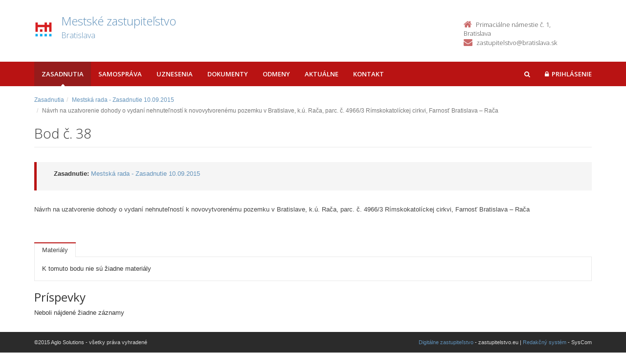

--- FILE ---
content_type: text/css
request_url: https://zastupitelstvo.bratislava.sk/include/forms.css
body_size: 294
content:
.sc_frm .width0 {width: 500px;}
.sc_frm .width1 {width: 400px;}
.sc_frm .cont_form .width1 {width: 300px;}
.sc_frm .width2 {width: 200px;}
.sc_frm .cont_form .width2 {width: 300px;}
.sc_frm .width3 {width: 130px;}
.sc_frm .width4 {width: 260px;}
.sc_frm .width5 {width: 100px;}
.sc_frm .width6 {width: 120px;}
.sc_frm .width7 {width: 600px;}
/* .fld {
  display: inline-block;
  height: 34px;
  padding: 6px 12px;
  margin: 8px 0;
  font-size: 14px;
  line-height: 1.42857143;
  color: #555;
  background-color: #fff;
  background-image: none;
  border: 1px solid #ccc;
-webkit-border-radius: 0;
  -moz-border-radius: 0;
  -ms-border-radius: 0;
  -o-border-radius: 0;
  border-radius: 0;
  -moz-background-clip: padding;
  -webkit-background-clip: padding-box;
  background-clip: padding-box;
}
.fld:focus {
  outline: 0;
  border-color: #6091ba;
  -webkit-box-shadow: none;
  -moz-box-shadow: none;
  box-shadow: none;
}
.fld::-moz-placeholder {
  color: #999;
  opacity: 1;
}
.fld:-ms-input-placeholder {
  color: #999;
}
.fld::-webkit-input-placeholder {
  color: #999;
}
.fld[disabled],
.fld[readonly],
fieldset[disabled] .fld {
  cursor: not-allowed;
  background-color: #eee;
  opacity: 1;
}
textarea.fld {
  height: auto;
}
input[type="search"] {
  -webkit-appearance: none;
}
th label{ margin-right: 20px; }
.sc_frm .width0 {width: 500px;}
.sc_frm .width1 {width: 400px;}
.sc_frm .cont_form .width1 {width: 300px;}
.sc_frm .width2 {width: 200px;}
.sc_frm .cont_form .width2 {width: 300px;}
.sc_frm .width3 {width: 130px;}
.sc_frm .width4 {width: 260px;}
.sc_frm .width5 {width: 100px;}
.sc_frm .width6 {width: 120px;}
.sc_frm .width7 {width: 600px;}
input[type="submit"]{
  background: #6091ba;
  border: 1px solid #6091ba;
  color: #fff;
  -webkit-transition: all 0.4s ease-in-out;
  -moz-transition: all 0.4s ease-in-out;
  -ms-transition: all 0.4s ease-in-out;
  -o-transition: all 0.4s ease-in-out;
  -webkit-border-radius: 0;
  -moz-border-radius: 0;
  -ms-border-radius: 0;
  -o-border-radius: 0;
  border-radius: 0;
  -moz-background-clip: padding;
  -webkit-background-clip: padding-box;
  background-clip: padding-box;
  display: inline-block;
  margin-bottom: 0;
  font-weight: 400;
  text-align: center;
  vertical-align: middle;
  cursor: pointer;
  background-image: none;
  border: 1px solid transparent;
  white-space: nowrap;
  padding: 6px 12px;
  font-size: 14px;
  line-height: 1.42857143;
  -webkit-user-select: none;
  -moz-user-select: none;
  -ms-user-select: none;
  user-select: none;
}
.sc_frm_basic{
  padding-bottom: 25px;
  /*border-bottom: 1px solid #a7c2d9;*/
} */